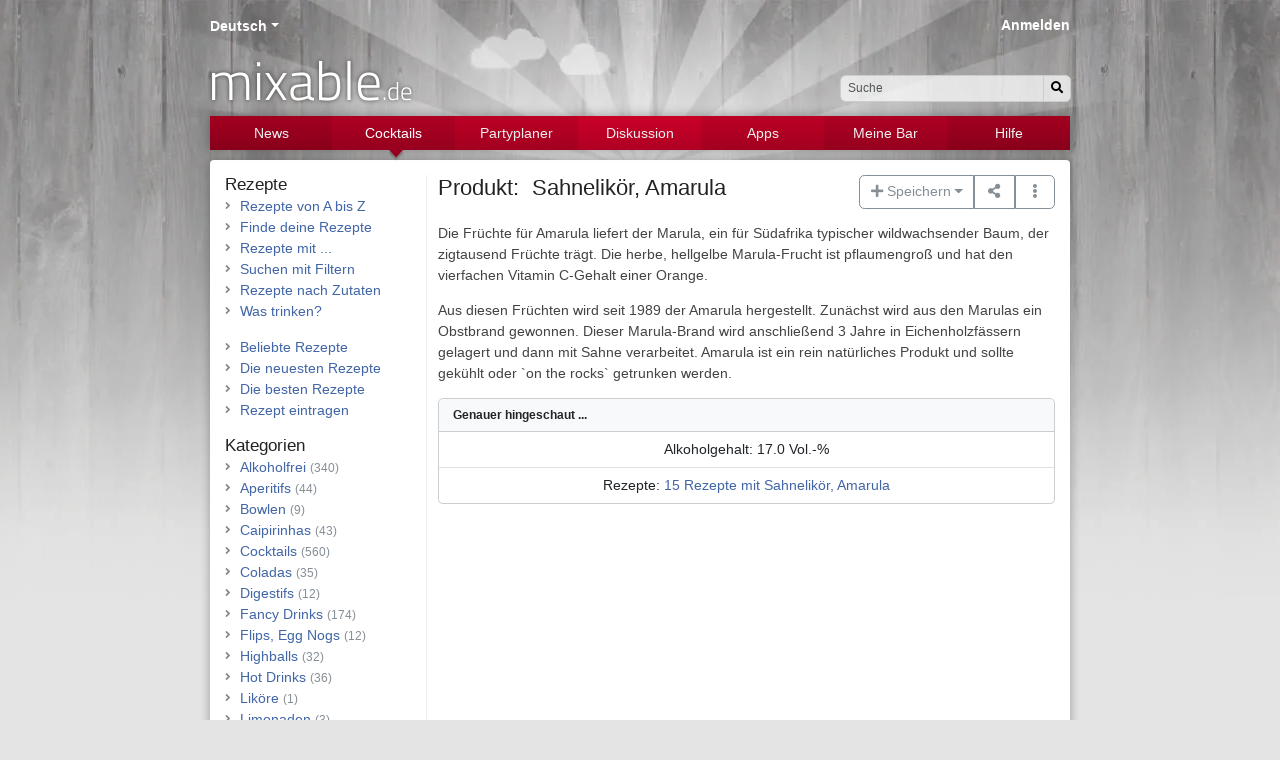

--- FILE ---
content_type: text/html; charset=UTF-8
request_url: https://www.mixable.de/ingredients/view/sahnelikoer-amarula
body_size: 6655
content:
<!DOCTYPE html>
<html class="no-js" lang="de">
    <head>
        <meta charset="utf-8">        <meta http-equiv="X-UA-Compatible" content="IE=edge">
        <meta name="viewport" content="width=device-width, initial-scale=1, shrink-to-fit=no">
        
        <title>Produkt: Sahnelikör, Amarula, Cocktails & Drinks | mixable.de</title>
        <meta name="apple-itunes-app" content="app-id=668302583">
        <meta lang="de" name="description" content="Zutateninformationen zu &amp;quot;Sahnelikör, Amarula&amp;quot;."><meta lang="de" name="keywords" content="Produkt, Informationen, Sahnelikör, Amarula"><link href="https://www.mixable.de/ingredients/view/sahnelikoer-amarula" rel="canonical"><meta rel="alternate" href="https://www.mixable.de/ingredients/view/sahnelikoer-amarula" hreflang="de"><meta rel="alternate" href="https://www.mixable.app/ingredients/view/cream-liqueur-amarula" hreflang="en"><meta rel="alternate" href="https://www.mixable.app/ingredients/view/cream-liqueur-amarula" hreflang="x-default"><meta property="og:site_name" content="mixable.de"><meta property="og:locale" content="de_DE"><meta property="og:title" content="Zutat: Sahnelikör, Amarula"><meta property="og:description" content="Zutateninformationen zu &amp;quot;Sahnelikör, Amarula&amp;quot;.">
        <link rel="search" type="application/opensearchdescription+xml" title="mixable.de" href="/mixable-search.xml">
        <link rel="shortcut icon" href="/favicon.ico">
        <link rel="apple-touch-icon" href="/touch-icon.png">
        <link rel="apple-touch-icon" sizes="76x76" href="/touch-ipad.png">
        <link rel="apple-touch-icon" sizes="120x120" href="/touch-iphone-retina.png">
        <link rel="apple-touch-icon" sizes="152x152" href="/touch-ipad-retina.png">

                <link rel="preload" as="image" href="/img/layout/bg_header.webp">
        <link rel="preload" as="image" href="/img/layout/bg_other.webp">
        <link rel="preload" as="font" href="https://cdn.mixable.de/fonts/Titillium-Web-300.woff" crossorigin="anonymous">
        <link rel="preload" as="font" href="https://cdn.mixable.de/fonts/fa-regular-400.woff2" crossorigin="anonymous">
        <link rel="preload" as="font" href="https://cdn.mixable.de/fonts/fa-brands-400.woff2" crossorigin="anonymous">
        <link rel="preload" as="font" href="https://cdn.mixable.de/fonts/fa-solid-900.woff2" crossorigin="anonymous">

                        <link rel="stylesheet" href="//cdn.mixable.de/css/font-awesome-5.min.css"><link rel="stylesheet" href="//cdn.mixable.de/css/font-Titillium-Web-300.css"><link rel="stylesheet" href="//cdn.mixable.de/css/animate-3.5.1.min.css"><link rel="stylesheet" href="/www/css/bootstrap.min.css?1720511509"><link rel="stylesheet" href="/www/css/site.css?1722196290">
        <script src="//cdn.mixable.de/js/modernizr-3.5.0.min.js"></script>
        <script async src="https://pagead2.googlesyndication.com/pagead/js/adsbygoogle.js?client=ca-pub-1898972609048004" crossorigin="anonymous"></script>
            </head>
    <body>
        <div id="window">
            <a id="top"></a>
            <div id="page">

                <div class="page-container">
                    <header class="container">
                        <div id="locales" class="header"><div id="localesDropdown" class="dropdown  btn-group " role="group" ><div id="localesDropdownToggle" class="dropdown-toggle  a" data-bs-toggle="dropdown" aria-haspopup="true" aria-expanded="false" role="button">Deutsch</div><div class="dropdown-menu  " role="menu" aria-labelledby="localesDropdownToggle"><span class="dropdown-header">Sprache ändern ...</span><a href="https://www.mixable.app/ingredients/view/cream-liqueur-amarula" class="dropdown-item">English</a></div></div></div><div id="search">
    <form id="quicksearch-form" role="search" action="/search" method="get" accept-charset="utf-8">
        <div class="d-none d-md-block">
            <div class="input-group">
                <input type="text" class="form-control form-control-sm rounded-start" placeholder="Suche" name="q" id="quick-q">
                <button class="input-group-text btn btn-light btn-sm rounded-end" type="submit" aria-label="Suchen"><i class="fas fa-search"></i></button>
            </div>
        </div>
        <div class="d-inline-block d-md-none">
            <button class="btn btn-light btn-sm rounded" type="submit" aria-label="Suchen"><i class="fas fa-search"></i></button>
        </div>
        <input type="hidden" name="in" value="all">
        </form></div>
<div id="logo">
    <a href="/">mixable<small>.de</small></a></div>
<div id="login" class="header"><a href="/login">Anmelden</a></div>
                        <nav class="navbar navbar-dark navbar-expand-md navbar-mixable"><button class="navbar-toggler w-100 text-start m-0" data-bs-toggle="collapse" data-bs-target="#navbar-mixable-toggle" aria-label="Toggle navigation">
                <span class="navbar-toggler-icon"></span>
                <span class="nav-active-collapsed">Cocktails</span>
            </button><div class="collapse navbar-collapse" id="navbar-mixable-toggle"><ul class="navbar-nav"><li id="nav-1" class="nav-item"><a href="/" class="nav-link">News</a></li><li id="nav-2" class="nav-item active triangle"><a href="/cocktails" class="nav-link">Cocktails</a></li><li id="nav-3" class="nav-item"><a href="/planner" class="nav-link">Partyplaner</a></li><li id="nav-4" class="nav-item"><a href="/discuss" class="nav-link">Diskussion</a></li><li id="nav-5" class="nav-item"><a href="/applications" class="nav-link">Apps</a></li><li id="nav-6" class="nav-item"><a href="/account" class="nav-link">Meine Bar</a></li><li id="nav-7" class="nav-item"><a href="/docs" class="nav-link">Hilfe</a></li></ul></div></nav>                    </header>
                    <main class="container ">
                                                <div class="row">
    <!-- google_ad_section_start -->
    <div class="col-md-9 col-12 order-md-2" itemscope itemtype="http://schema.org/Product">

        <div class="row mb-2">
            <div class="col-md-12 col-lg-6">
                <h1>
                    Produkt:
                    <span class="ms-2" itemprop="name">Sahnelikör, Amarula</span>
                </h1>
                  </div>
      <div class="col-md-12 col-lg-6 text-end">
        <div class="btn-group">
          <div id="dropDownAdd" class="dropdown  btn-group " role="group" ><div id="dropDownAddToggle" class="dropdown-toggle  btn btn-outline-secondary" data-bs-toggle="dropdown" aria-haspopup="true" aria-expanded="false" role="button"><i class="fas fa-plus"></i> Speichern</div><div class="dropdown-menu  " role="menu" aria-labelledby="dropDownAddToggle"><div id="inventoryAdd"><a href="#" class="dropdown-item"><i class="far fa-square fa-fw" style="color:#ddd"></i> In meinem Barbestand</a></div></div></div>          <div class="btn-group">
            <button class="btn btn-outline-secondary dropdown-toggle no-toggle" id="dropDownAdd" data-bs-toggle="dropdown"><i class="fas fa-share-alt fa-fw"></i></button>
            <div class="dropdown-menu" role="menu" aria-labelledby="dropDownAdd">
              <span class="dropdown-header">Teilen auf ...</span>
              <a class="dropdown-item" href="http://twitter.com/home?status=Zutat%3A+Sahnelik%C3%B6r%2C+Amarula+-+https%3A%2F%2Fwww.mixable.de%2Fingredients%2Fview%2Fsahnelikoer-amarula" target="_blank"><i class="fab fa-twitter fa-fw"></i> Twitter</a>
              <a class="dropdown-item" href="https://www.facebook.com/sharer/sharer.php?u=https://www.mixable.de/ingredients/view/sahnelikoer-amarula" target="_blank"><i class="fab fa-facebook fa-fw"></i> Facebook</a>
              <a class="dropdown-item" href="http://pinterest.com/pin/create/button/?url=https://www.mixable.de/ingredients/view/sahnelikoer-amarula&amp;media=&amp;description=Zutat%3A+Sahnelik%C3%B6r%2C+Amarula" target="_blank"><i class="fab fa-pinterest fa-fw"></i> Pinterest</a>
              <a class="dropdown-item" href="mailto:?subject=Zutat%3A+Sahnelik%C3%B6r%2C+Amarula&amp;body=https://www.mixable.de/ingredients/view/sahnelikoer-amarula"><i class="far fa-envelope fa-fw"></i> Email</a>
            </div>
          </div>
          <div id="listActions" class="dropdown  btn-group " role="group" ><div id="listActionsToggle" class="dropdown-toggle no-toggle btn btn-outline-secondary" data-bs-toggle="dropdown" aria-haspopup="true" aria-expanded="false" role="button"><i class="fas fa-ellipsis-v fa-fw"></i></div><div class="dropdown-menu  " role="menu" aria-labelledby="listActionsToggle"><a href="/recipes/contain/sahnelikoer-amarula" class="dropdown-item">Rezepte mit dieser Zutat</a><div class="dropdown-divider"></div><div class="dropdown-header">Gehe zu ...</div><a href="/inventories/edit" class="dropdown-item">Meinem Barbestand</a></div></div>        </div>
        </div>
    </div>
    <div class="clearfix"></div>
    <div id="ingredient-info"><p itemprop="description"><p>Die Fr&uuml;chte f&uuml;r Amarula liefert der Marula, ein f&uuml;r S&uuml;dafrika typischer wildwachsender Baum, der zigtausend Fr&uuml;chte tr&auml;gt. Die herbe, hellgelbe Marula-Frucht ist pflaumengro&szlig; und hat den vierfachen Vitamin C-Gehalt einer Orange.</p>

<p>Aus diesen Fr&uuml;chten wird seit 1989 der Amarula hergestellt. Zun&auml;chst wird aus den Marulas ein Obstbrand gewonnen. Dieser Marula-Brand wird anschlie&szlig;end 3 Jahre in Eichenholzf&auml;ssern gelagert und dann mit Sahne verarbeitet. Amarula ist ein rein nat&uuml;rliches Produkt und sollte gek&uuml;hlt oder `on the rocks` getrunken werden.</p>
</p></div>      <div class="card bg-light">
        <div class="card-header bg-light small fw-bold">Genauer hingeschaut ...</div>
        <ul class="list-group list-group-flush">
                    <li class="list-group-item text-center">
            Alkoholgehalt: 17.0 Vol.-%            </li>
                        <li class="list-group-item text-center">
            Rezepte: <a href="/recipes/contain/sahnelikoer-amarula">15 Rezepte mit Sahnelikör, Amarula</a>            </li>
                    </ul>
      </div><br>
        <script async src="https://pagead2.googlesyndication.com/pagead/js/adsbygoogle.js?client=ca-pub-1898972609048004"
        crossorigin="anonymous"></script>
<ins class="adsbygoogle"
     style="display:block; text-align:center;"
     data-ad-layout="in-article"
     data-ad-format="fluid"
     data-ad-client="ca-pub-1898972609048004"
     data-ad-slot="8710089874"></ins>
<script>
    (adsbygoogle = window.adsbygoogle || []).push({});
</script>
<h3>Rezepte mit Sahnelikör, Amarula</h3><div class="recipe-deck"><a class="recipe-deck-control-prev d-none" href="#recipe-deck-features" role="button" data-slide="prev">
                    <span class="fa fa-chevron-left prev" aria-hidden="true"></span>
                    <span class="sr-only">Vorherige</span>
                </a><div class="recipe-slider d-flex"><div class="recipe m-0"><div class="card bg-white h-100">
  <div class="card-img-top">
    <a href="/recipes/view/amarula-passion"><img src="/img/thumbs/cards/536.jpg?1763052144" class="img-fluid" alt=""></a>  </div>
  <div class="card-img-overlay p-0" style="position:relative">
    <div class="card-body card-overlay p-0">
      <h2 class="card-title m-2"><a href="/recipes/view/amarula-passion">Amarula Passion</a></h2>
    </div>
  </div>
  <div class="card-body p-2 small">
    <span class="rating rating-sm" title="Bewertung: 4,4 von 5." style="--tint-color:#96785b"><span class="rating-star " data-value="5"></span><span class="rating-star checked" data-value="4"></span><span class="rating-star checked" data-value="3"></span><span class="rating-star checked" data-value="2"></span><span class="rating-star checked" data-value="1"></span></span><br>Drink mit Amarula und Vanillesirup  </div>
</div>
</div><div class="recipe ms-3"><div class="card bg-white h-100">
  <div class="card-img-top">
    <a href="/recipes/view/amarula-colada"><img src="/img/thumbs/cards/901.jpg?1762508525" class="img-fluid" alt=""></a>  </div>
  <div class="card-img-overlay p-0" style="position:relative">
    <div class="card-body card-overlay p-0">
      <h2 class="card-title m-2"><a href="/recipes/view/amarula-colada">Amarula Colada</a></h2>
    </div>
  </div>
  <div class="card-body p-2 small">
    <span class="rating rating-sm" title="Bewertung: 3,5 von 5." style="--tint-color:#A17945"><span class="rating-star " data-value="5"></span><span class="rating-star checked" data-value="4"></span><span class="rating-star checked" data-value="3"></span><span class="rating-star checked" data-value="2"></span><span class="rating-star checked" data-value="1"></span></span><br>Colada mit Amarula  </div>
</div>
</div><div class="recipe ms-3"><div class="card bg-white h-100">
  <div class="card-img-top">
    <a href="/recipes/view/african-vanilla-cocktail"><img src="/img/thumbs/cards/108.jpg?1763298176" class="img-fluid" alt=""></a>  </div>
  <div class="card-img-overlay p-0" style="position:relative">
    <div class="card-body card-overlay p-0">
      <h2 class="card-title m-2"><a href="/recipes/view/african-vanilla-cocktail">African Vanilla Cocktail</a></h2>
    </div>
  </div>
  <div class="card-body p-2 small">
    <span class="rating rating-sm" title="Bewertung: 4,2 von 5." style="--tint-color:#c56a26"><span class="rating-star " data-value="5"></span><span class="rating-star checked" data-value="4"></span><span class="rating-star checked" data-value="3"></span><span class="rating-star checked" data-value="2"></span><span class="rating-star checked" data-value="1"></span></span><br>mit Amarula  </div>
</div>
</div></div><a class="recipe-deck-control-next d-none" href="#recipe-deck-features" role="button" data-slide="next">
                    <span class="fa fa-chevron-right next" aria-hidden="true"></span>
                    <span class="sr-only">Vorherige</span>
                </a></div>        <div class="text-end">
            <a href="/recipes/contain/sahnelikoer-amarula">Weitere anzeigen &#187;</a>        </div>
            <div class="clearfix">
    <form method="post" accept-charset="utf-8" id="comment" action="/ingredients/view/sahnelikoer-amarula#comment"><div style="display:none;"><input type="hidden" name="_csrfToken" value="sNGr/mS8u4IUODQ34BnwKv++GDt30qjuFOjKT4Oxhy6boIfQbQy3E7jrmnPX6Shc4kD8S5T3IXoRYmW0C06ykwSSDPz/xKhMnoYoDkTrnYt1jPN+s4W1Ta3Es+ILNYV3io77SuPfGzjWIZ9+oMBFHw=="></div><div class="h3">Kommentar schreiben</div>
<div class="d-flex mt-4" id="comment-input">
    <div class="flex-shrink-0"><img src="/img/gravatar.jpg?1708984845" class="rounded-circle me-3" style="width:40px;height:40px;" alt="Gravatar"></div>    <div class="flex-grow-1 ms-3">
        <input type="hidden" name="model" value="Ingredients"><input type="hidden" name="foreign_key" value="869"><input type="hidden" name="parent_id">        <div id="comment-reply-to" class="alert alert-info alert-dismissible d-none" role="alert">
            <span class="msg">-</span>
            <button type="button" class="btn-close" data-dismiss="alert" aria-label="Close">
            </button>
        </div>
        <div class="mb-3 textarea required"><textarea name="content" placeholder="Kommentar schreiben" required="required" class="form-control" data-validity-message="Gib deinen Kommentar ein." oninvalid="this.setCustomValidity(&#039;&#039;); if (!this.value) this.setCustomValidity(this.dataset.validityMessage)" oninput="this.setCustomValidity(&#039;&#039;)" id="content" aria-label="Kommentar schreiben" rows="5"></textarea></div>            <div class="row">
                <div class="col-sm-6 col-12">
                    <div class="mb-3 text required"><label class="form-label" for="name">Name</label><input type="text" name="name" required="required" class="form-control" data-validity-message="Gib einen Namen ein." oninvalid="this.setCustomValidity(&#039;&#039;); if (!this.value) this.setCustomValidity(this.dataset.validityMessage)" oninput="this.setCustomValidity(&#039;&#039;)" id="name" maxlength="255"></div>                </div>
                <div class="col-sm-6 col-12">
                    <div class="mb-3 email required"><label class="form-label" for="email">Email <small class="text-secondary">(wird nicht angezeigt)</small></label><input type="email" name="email" required="required" class="form-control" data-validity-message="Gib eine E-Mail-Adresse ein." oninvalid="this.setCustomValidity(&#039;&#039;); if (!this.value) this.setCustomValidity(this.dataset.validityMessage)" oninput="this.setCustomValidity(&#039;&#039;)" id="email" maxlength="255"></div>                </div>
            </div>
                        <div class="row">
                <div class="col-md-9 col-12 text-secondary small">
                    Dein Kommentar wird erst angezeigt, wenn dieser von einem Moderator freigegeben wurde. Möchtest du den Kommentar ohne Verzögerung veröffentlichen, dann melde dich mit deinen Benutzerdaten an. <a href="/login">Anmelden &#187;</a>                </div>
                <div class="col-md-3 col-12 form-submit">
                    <button type="submit" class="btn btn-outline-secondary btn-fw">Kommentieren</button>                </div>
            </div>
                </div>
</div>
</form></div>
    </div>
  <!-- google_ad_section_end -->
  <div class="col-md-3 col-bordered order-md-1">
        <hr class="d-block d-md-none">
    <div class="row">
    <div class="col-6 col-sm-6 col-md-12">
        <a href="/cocktails" class="h5">Rezepte</a>        <ul class="list-styled">
            <li><a href="/recipes">Rezepte von A bis Z</a></li>
            <li><a href="/recipes/finder">Finde deine Rezepte</a></li>
            <li><a href="/recipes/contain">Rezepte mit ...</a></li>
            <li><a href="/recipes/filter">Suchen mit Filtern</a></li>
            <li><a href="/recipesearch">Rezepte nach Zutaten</a></li>
            <li><a href="/recipes/suggest">Was trinken?</a></li>
        </ul>
        <ul class="list-styled">
            <li><a href="/recipes/trending">Beliebte Rezepte</a></li>
            <li><a href="/recipes/news">Die neuesten Rezepte</a></li>
            <li><a href="/recipes/toprated/total">Die besten Rezepte</a></li>
            <li><a href="/recipes/add">Rezept eintragen</a></li>
        </ul>

        <div class="d-block d-md-none">            <div class="h5">Zutaten</div>
            <ul class="list-styled">
                <li><a href="/glossary/all">Barlexikon</a></li>
                <li><a href="/ingredients/topten">Die Wichtigsten</a></li>
                <li><a href="/contact/missing-ingredient">Zutat vorschlagen</a></li>
            </ul>
        </div>

    </div>
    <div class="col-6 col-sm-6 col-md-12 float-end">
        <a href="/cocktails" class="h5">Kategorien</a>        <ul class="list-styled">
            <li><a href="/recipes/index/alkoholfrei">Alkoholfrei</a>&nbsp;<span class="text-secondary small">(340)</span>
</li><li><a href="/recipes/index/aperitifs">Aperitifs</a>&nbsp;<span class="text-secondary small">(44)</span>
</li><li><a href="/recipes/index/bowlen">Bowlen</a>&nbsp;<span class="text-secondary small">(9)</span>
</li><li><a href="/recipes/index/caipirinhas">Caipirinhas</a>&nbsp;<span class="text-secondary small">(43)</span>
</li><li><a href="/recipes/index/cocktails">Cocktails</a>&nbsp;<span class="text-secondary small">(560)</span>
</li><li><a href="/recipes/index/coladas">Coladas</a>&nbsp;<span class="text-secondary small">(35)</span>
</li><li><a href="/recipes/index/digestifs">Digestifs</a>&nbsp;<span class="text-secondary small">(12)</span>
</li><li><a href="/recipes/index/fancy-drinks">Fancy Drinks</a>&nbsp;<span class="text-secondary small">(174)</span>
</li><li><a href="/recipes/index/flips-egg-nogs">Flips, Egg Nogs</a>&nbsp;<span class="text-secondary small">(12)</span>
</li><li><a href="/recipes/index/highballs">Highballs</a>&nbsp;<span class="text-secondary small">(32)</span>
</li><li><a href="/recipes/index/hot-drinks">Hot Drinks</a>&nbsp;<span class="text-secondary small">(36)</span>
</li><li><a href="/recipes/index/likoere">Liköre</a>&nbsp;<span class="text-secondary small">(1)</span>
</li><li><a href="/recipes/index/limonaden">Limonaden</a>&nbsp;<span class="text-secondary small">(3)</span>
</li><li><a href="/recipes/index/longdrinks">Longdrinks</a>&nbsp;<span class="text-secondary small">(356)</span>
</li><li><a href="/recipes/index/martinis">Martinis</a>&nbsp;<span class="text-secondary small">(47)</span>
</li><li><a href="/recipes/index/milchshakes">Milchshakes</a>&nbsp;<span class="text-secondary small">(39)</span>
</li><li><a href="/recipes/index/sektcocktails">Sektcocktails</a>&nbsp;<span class="text-secondary small">(68)</span>
</li><li><a href="/recipes/index/shooter">Shooter</a>&nbsp;<span class="text-secondary small">(94)</span>
</li><li><a href="/recipes/index/smoothies">Smoothies</a>&nbsp;<span class="text-secondary small">(23)</span>
</li><li><a href="/recipes/index/sours-fizzes-collins">Sours, Fizzes, Collins</a>&nbsp;<span class="text-secondary small">(116)</span>
</li><li><a href="/recipes/index/teecocktails">Teecocktails</a>&nbsp;<span class="text-secondary small">(5)</span>
</li><li><a href="/recipes/index/tropical-drinks">Tropical Drinks</a>&nbsp;<span class="text-secondary small">(127)</span>
</li>        </ul>
        <ul class="list-styled">
            <li><a href="/recipes/archive">Archivierte Rezepte</a></li>
        </ul>
    </div>
    <div class="d-none d-md-block col-sm-6 col-md-12">        <div class="h5">Zutaten</div>
        <ul class="list-styled">
            <li><a href="/glossary/all">Barlexikon</a></li>
            <li><a href="/ingredients/topten">Die Wichtigsten</a></li>
            <li><a href="/contact/missing-ingredient">Zutat vorschlagen</a></li>
        </ul>
    </div>
</div>
</div>
</div>
                    </main>
                    <footer class="container">
                        <div class="row text-secondary d-print-none">
    <div class="col-md-6">
        <div class="row">
            <div class="col-6 justify-content-start">
                <p class="fw-bold"><a href="/" class="link-secondary">Mixable</a></p>
                <p>
                    <a href="/cocktails" class="link-secondary">Cocktails & Drinks</a><br>
                    <a href="/recipes" class="link-secondary">Rezepte von A bis Z</a><br>
                    <a href="/events" class="link-secondary">Verschiedene Anlässe</a><br>
                    <a href="/glossary" class="link-secondary">Barlexikon</a><br>
                    <a href="/discuss" class="link-secondary">Diskussionen</a><br>
                </p>
            </div>
            <div class="col-6 justify-content-start">
                <p class="fw-bold"><a href="/planner" class="link-secondary">Partyplaner</a></p>
                <p>
                    <a href="/account" class="link-secondary">Meine Bar</a><br>
                    <a href="/inventories/edit" class="link-secondary">Barbestand verwalten</a><br>
                    <a href="/recipesearch" class="link-secondary">Rezeptsuche</a><br>
                    <a href="/recipelists/edit" class="link-secondary">Cocktailkarte erstellen</a><br>
                    <a href="/shoppinglists" class="link-secondary">Einkaufszettel</a><br>
                </p>
            </div>
        </div>
    </div>
    <div class="col-md-6">
        <div class="row">
            <div class="col-6 justify-content-start">
                <p class="fw-bold">Über</p>
                <p>
                    <a href="/pages/impressum" class="link-secondary">Impressum</a><br>
                    <a href="/pages/terms-of-use" class="link-secondary">Datenschutzerklärung</a><br>
                    <a href="/contact" class="link-secondary">Kontakt</a><br>
                    <a href="/contact/bugreport" class="link-secondary">Fehler melden</a><br>
                    <br>
                    <a href="https://twitter.com/mixable" target="_blank" rel="nofollow" class="link-secondary social-twitter" aria-label="Twitter"><i class="fab fa-lg fa-twitter-square me-2"></i></a><a href="https://www.pinterest.com/mixbar/" target="_blank" rel="nofollow" class="link-secondary social-pinterest" aria-label="Pinterest"><i class="fab fa-lg fa-pinterest-square me-2"></i></a>                </p>
            </div>
            <div class="col-6 justify-content-start">
                <p class="fw-bold">Apps</p>
                <p>
                    <a href="https://apps.apple.com/de/app/mixable/id668302583" target="_blank"><img src="/img/layout-content/app_store_apple_de.svg?1708984845" class="mb-2" alt="Apple AppStore" style="height:40px; width:135px;" loading="lazy"></a>                    <a href="https://play.google.com/store/apps/details?id=de.mixable.mixable" target="_blank"><img src="/img/layout-content/app_store_google_de.svg?1708984845" class="mb-2" alt="Google Play Store" style="margin:-10px; height:60px; width:155.2px;" loading="lazy"></a>                </p>
            </div>
        </div>
    </div>
</div>
                        <div class="text-secondary text-center small">
                            &copy; 2008&#8211;2025 mixable.de                        </div>
                    </footer><br>
                </div>
            </div>
        </div>
        <div id="notification" class="toast-container position-fixed p-3 top-0 start-50 translate-middle-x"></div><script src="//code.jquery.com/jquery-2.2.1.min.js"></script><script>window.jQuery || document.write('<script src="//cdn.mixable.de/js/jquery-2.2.1.min.js"><\/script>')</script><script src="//cdn.mixable.de/js/bootstrap-5.2.2.bundle.min.js"></script><script src="/js/recipes.min.js?1708984846"></script><script src="/js/form/autocomplete.js?1708984846"></script><script src="//cdn.mixable.de/js/jquery-blockui.min.js"></script><script>$(document).ready(function() {
    $("#inventoryAdd").attr("data-value", 0);
    $("#inventoryAdd").click(function() {
        var innerHtml = null;
        var request;
        if ($("#inventoryAdd").attr("data-value") == 0) {
            request = decodeURIComponent("/inventories/add/869");
            innerHtml = '<a href="#" class="dropdown-item"><i class="fas fa-check fa-fw"></i> In meinem Barbestand</a>';
            $("#inventoryAdd").attr("data-value", 1);
        }
        else {
            request = decodeURIComponent("/inventories/remove/869");
            innerHtml = '<a href="#" class="dropdown-item"><i class="far fa-square fa-fw" style="color:#ddd"></i> In meinem Barbestand</a>';
            $("#inventoryAdd").attr("data-value", 0);
        }
        $("#inventoryAdd").block();
        $.ajax({
            url: request,
            context: document.body,
            complete: function(jqXHR, textStatus) {
                if (textStatus != "success") {
                    console.log("$.ajax returns " + textStatus);
                }
                $("#inventoryAdd").html(innerHtml);
                $("#inventoryAdd").unblock();
            }
        });
        return false;
    });
});
</script><script src="/js/lib/core.min.js?1741355910"></script><script>$(document).ready(function() {
                RecipesDeck.init();
            });</script><script src="/js/comments.js?1708984846"></script><script>const autocompleteQuickQ = Autocomplete.create({
            inputSelector:"#quick-q",
            datasetURL:"/search/suggest.json?in=all",
            onSelect: function (element, item) {
                if (element.url !== undefined) {
                    window.location.href = element.url;
                    return null;
                }
                document.forms["quicksearch-form"].submit();
            },
            fullWidth: false,
            
        });</script><script>
    var _paq = window._paq || [];
    _paq.push(['setDomains', ['*.www.mixable.de']]);
    _paq.push(['disableCookies']);
    _paq.push(['trackPageView']);
    _paq.push(['enableLinkTracking']);
    _paq.push(['enableHeartBeatTimer']);
    (function() {
        var u="//stats.mixable.media/";
        _paq.push(['setTrackerUrl', u+'matomo.php']);
        _paq.push(['setSiteId', '1']);
        var d=document, g=d.createElement('script'), s=d.getElementsByTagName('script')[0];
        g.type='text/javascript'; g.async=true; g.defer=true; g.src=u+'matomo.js'; s.parentNode.insertBefore(g,s);
    })();
</script>
<noscript><img src="//stats.mixable.media/matomo.php?idsite=1&rec=1" style="border:0;" alt=""></noscript>    </body>
</html>


--- FILE ---
content_type: text/css;charset=UTF-8
request_url: https://cdn.mixable.de/css/font-Titillium-Web-300.css
body_size: 313
content:
@font-face {
    font-family: 'Titillium Web';
    font-style: normal;
    font-weight: 300;
    font-display: swap; /* see https://web.dev/font-display/ */
    src:
        local('Titillium WebLight'),
        local('TitilliumWeb-Light'),
        /* from http://fonts.gstatic.com/s/titilliumweb/v4/anMUvcNT0H1YN4FII8wpr9t7CptSE8JrzEBcYAilyK8.eot */
        url('/fonts/Titillium-Web-300.eot?#iefix') format('embedded-opentype'),
        /* from http://fonts.gstatic.com/s/titilliumweb/v4/anMUvcNT0H1YN4FII8wpr24bNCNEoFTpS2BTjF6FB5E.woff */
        url('/fonts/Titillium-Web-300.woff') format('woff'),
        /* from http://fonts.gstatic.com/s/titilliumweb/v4/anMUvcNT0H1YN4FII8wpr93Z6MveExszb-iKWJY7ddA.ttf */
        url('/fonts/Titillium-Web-300.ttf') format('truetype'),
        /* from http://fonts.gstatic.com/l/font?kit=anMUvcNT0H1YN4FII8wpryhV5vtGCDkwpBbhPT2A07o&skey=dfcc7191cd1ffbb1#TitilliumWeb */
        url('/fonts/Titillium-Web-300.svg#TitilliumWeb') format('svg');
}


--- FILE ---
content_type: text/javascript;charset=UTF-8
request_url: https://www.mixable.de/js/recipes.min.js?1708984846
body_size: 1863
content:

const RecipesForm={action:null,options:null,init:function(action){this.action=action;$('#'+action+'-0').bind('click',function(){$('#'+action+'-0').css('display','none');$('#'+action+'-1').css('display','block');RecipesForm.exec('filter-0');return false;});$('#'+action+'-1').bind('click',function(){$('#'+action+'-1').css('display','none');$('#'+action+'-0').css('display','block');RecipesForm.exec('filter-1');return false;});$(document).on('click','.preparation-add',function(e){e.preventDefault();var preparationForm=$('.preparation'),currentEntry=$(this).parents('.entry:first'),newEntry=$(currentEntry.clone()).appendTo(preparationForm);newEntry.find('input').val('');newEntry.find('input').focus();RecipesForm.updatePrepSteps();preparationForm.find('.entry:not(:last) .preparation-add').removeClass('preparation-add').addClass('preparation-remove').removeClass('btn-primary').addClass('btn-outline-secondary').html('<span class="fa fa-minus"></span>');});$(document).on('click','.preparation-remove',function(e){$(this).parents('.entry:first').remove();RecipesForm.updatePrepSteps();e.preventDefault();return false;});},updatePrepSteps:function(){const preparationForm=$('.preparation');preparationForm.find('.entry').each(function(index){let stepCount=$(this).find('.stepCount')
stepCount.html(index+1)
let stepValue=$(this).find('.stepValue')
stepValue.attr('id','recipes-preparations-'+index+'-preparation')
stepValue.attr('name','recipes_preparations['+index+'][preparation]')});},exec:function(action){const _form=this;switch(action){case'filter-1':case'filter-0':const selectTags=$('select.ingredient_id');if(_form.options==null){const firstSelect=selectTags.first();_form.options=Object.assign({},$(firstSelect)[0].selectize.options);}
selectTags.each(function(i,selectTag){const select=$(selectTag);const selectize=$(selectTag)[0].selectize;select.unbind('change');if(select.attr('data-selectize-items')===undefined){select.attr('data-selectize-items',selectize.items[0]);}
if(action==='filter-1'){const optionsLength=Object.keys(_form.options).length;for(let o=0;o<optionsLength;o++){const key=Object.keys(_form.options)[o];const option=_form.options[key];if(option.value.match(/-/i)){selectize.removeOption(option.value);}}
const selectedValue=select.attr('data-selectize-items');if(selectedValue!==''){selectize.addItem(selectedValue.match(/-/i)?selectedValue.replace(/-.*$/i,''):selectedValue,false);}}
if(action==='filter-0'){const optionsLength=Object.keys(_form.options).length;for(let n=0;n<optionsLength;n++){const key=Object.keys(_form.options)[n];const option=_form.options[key];if(option.value.match(/-/i)){selectize.addOption(option);}}
const selectedValue=select.attr('data-selectize-items');selectize.addItem(selectedValue,false);}
select.bind('change',function(){select.attr('data-selectize-items',selectize.items[0]);});});break;}}};const RecipesUnits={units:{},menu:null,unitTo:null,yieldGiven:1,yield:1,init:function(action){var _self=this;_self.units=_units;_self.menu=$('#subUnits');_self.unitTo=_units[0];_self.yieldGiven=parseInt($('#yield').data('yield'));_self.yield=parseInt($('#yield').val());if(isNaN(_self.yieldGiven)){_self.yieldGiven=1;}
if(isNaN(_self.yield)){_self.yield=1;}
$('a.unit.convert').each(function(n,unit){var type=$('#'+unit.id+' .type');var q=$(unit).attr('data-q');var quantity=parseFloat(q);if(!isNaN(quantity)&&quantity==q){$(unit).bind('click',function(){if(_self.menuIsHidden()){_self.menu.css({position:'absolute',left:$(type).position().left+$(type).outerWidth()+5,top:$(type).position().top});_self.menuShow();}});}});$(document).mouseup(function(e){if(_self.menu.has(e.target).length===0&&!_self.menuIsHidden()){_self.menuHide();}});if($('a.unit.convert').length==0){$('#yield-input').addClass('d-none');}else{$('#yield-input').removeClass('d-none');}
$('#yield').on('change',function(){_self.yield=parseInt($('#yield').val());if(isNaN(_self.yield)||_self.yield==''){_self.yield=_self.yieldGiven;}
if(_self.yield<0){_self.yield=0;}
if(_self.yield>100){_self.yield=100;}
$('#yield').val(_self.yield);_self.convert(_self.unitTo);});},convert:function(to){var _self=this;if(to==null){_self.unitTo=null;}else{_self.unitTo=to;}
var unitTo=_self.units[to];$('a.unit').each(function(n,unit){var q=$(unit).attr('data-q');var u=$(unit).attr('data-u');var showValue=q;var showUnit=$('#'+unit.id+' .type').text();var quantity=parseFloat(q);if(!isNaN(quantity)&&quantity==q){if($(unit).hasClass('convert')&&_self.unitTo!=null&&unitTo!=undefined){var unitFrom=_self.units[u];quantity=(q*parseFloat(unitFrom['ref']))/parseFloat(unitTo['ref'])*(_self.yield/_self.yieldGiven);showUnit=unitTo['unit'];}else{quantity=q*(_self.yield/_self.yieldGiven);if(_self.units[u]!=undefined){showUnit=_self.units[u]['unit'];}}
showValue=Math.round(quantity*10,1)/10;if(showValue==0){showValue=Math.round(quantity*100,1)/100;}
if(showValue==0){showValue=Math.round(quantity*1000,1)/1000;}
if(isNaN(showValue)){showValue=q;}
if(typeof numeral!=='undefined'){showValue=numeral(showValue).format('0[.][0000]');}
$('#'+unit.id+' .value').text(showValue);$('#'+unit.id+' .type').text(showUnit);}});},menuShow:function(){$('#subUnits .dropdown-menu').show();},menuHide:function(){$('#subUnits .dropdown-menu').hide();},menuIsHidden:function(){return!$('#subUnits .dropdown-menu').is(':visible');},};const RecipesDeck={init:function(){$('.recipe-deck').each(function(index){var deck=$(this);var slider=deck.find('.recipe-slider');var prev=deck.find('.recipe-deck-control-prev');prev.hide();prev.removeClass('d-none');var next=deck.find('.recipe-deck-control-next');next.hide();next.removeClass('d-none');RecipesDeck.updateControls(deck,$(slider)[0]);slider.on('scroll',function(e){RecipesDeck.updateControls(deck,e.target);});prev.on('click',function(e){var newPos=slider.scrollLeft()-deck.width();$(slider).animate({scrollLeft:newPos},400);});next.on('click',function(e){var newPos=slider.scrollLeft()+deck.width();$(slider).animate({scrollLeft:newPos},400);});$(window).on('resize',function(){RecipesDeck.updateControls(deck,$(slider)[0]);});});},updateControls:function(deck,slider){var deckWidth=deck.width();var prev=deck.find('.recipe-deck-control-prev');if(slider.scrollLeft<=0){if(prev.is(':visible')){prev.fadeOut(400);}}else{if(slider.scrollWidth>deckWidth){if(!prev.is(':visible')){prev.fadeIn(400);}}}
var next=deck.find('.recipe-deck-control-next');if(Math.round(slider.scrollLeft+deckWidth)>=Math.round(slider.scrollWidth)){if(next.is(':visible')){next.fadeOut(400);}}else{if(slider.scrollWidth>deckWidth){if(!next.is(':visible')){next.fadeIn(400);}}}}};

--- FILE ---
content_type: text/javascript;charset=UTF-8
request_url: https://www.mixable.de/js/form/autocomplete.js?1708984846
body_size: 1881
content:
var Autocomplete;(()=>{"use strict";var e={d:(t,a)=>{for(var o in a)e.o(a,o)&&!e.o(t,o)&&Object.defineProperty(t,o,{enumerable:!0,get:a[o]})},o:(e,t)=>Object.prototype.hasOwnProperty.call(e,t),r:e=>{"undefined"!=typeof Symbol&&Symbol.toStringTag&&Object.defineProperty(e,Symbol.toStringTag,{value:"Module"}),Object.defineProperty(e,"__esModule",{value:!0})}},t={};function a(e){const t={inputSelector:"#autocomplete",autocompleteSelection:!0,itemsLimit:5,values:[],datasetURL:"",datasetParamName:"q",datasetMethod:"GET",datasetPostData:{},datasetHeaders:{},datasetFormatting:null,minCharacters:3,minDelay:250,onLoading:null,onUpdate:null,onSelect:null,onEmpty:null,onError:null,darkMode:!1,fullWidth:!0,...e},a=document.querySelector(t.inputSelector);a.setAttribute("autocomplete","off"),a.classList.add("autofill-input");const o=document.createElement("div");o.setAttribute("class","dropdown");const r="dropdown-"+t.inputSelector.replace("#","");o.setAttribute("id",r);const n=document.createElement("ul");n.setAttribute("class","dropdown-menu"),t.darkMode&&n.classList.add("dropdown-menu-dark"),t.fullWidth&&n.classList.add("w-100"),a.parentNode.appendChild(o),o.append(n);const s=new Map,l=new Set;let i="";t.datasetURL=a.dataset.autocompleteDataseturl?a.dataset.autocompleteDataseturl.toString():t.datasetURL.toString(),t.datasetMethod=a.dataset.autocompleteDatasetmethod?a.dataset.autocompleteDatasetmethod.toString():t.datasetMethod.toString(),t.itemsLimit=(a.dataset.autocompleteItemslimit&&!isNaN(parseInt(a.dataset.autocompleteItemslimit))&&parseInt(a.dataset.autocompleteItemslimit).toString()===a.dataset.autocompleteItemslimit.toString()&&0<parseInt(a.dataset.autocompleteItemslimit)?parseInt(a.dataset.autocompleteItemslimit):5)||parseInt(t.itemsLimit)||5,t.autocompleteSelection=void 0!==a.dataset.autocompleteAutofillselection?Boolean(a.dataset.autocompleteAutofillselection):t.autocompleteSelection,t.values=void 0!==a.dataset.autocompleteValues?a.dataset.autocompleteValues.split("|"):t.values,a.__autocompleteUpdate=function(){if(!a.value.trim()||a.value.trim().length<t.minCharacters)return null;l.size?(n.replaceChildren(),l.forEach((e=>{const o=document.createElement("li"),r=a.value.trim().split(" ");let s=e.value;r.forEach((e=>{s=s.replace(new RegExp("("+e+")(?!([^<]+)?>)","gmi"),"<strong>$1</strong>")})),o.innerHTML='<a class="dropdown-item" href="#">'+s+(e.extra?' <small class="text-muted ps-2">'+e.extra+"</small>":"")+"</a>",o.querySelector(".dropdown-item").onclick=r=>{r.preventDefault(),r.stopImmediatePropagation(),bootstrap.Dropdown.getOrCreateInstance(a).hide(),a.value=e.value,"function"==typeof t.onSelect&&t.onSelect(e,o)},n.append(o)})),bootstrap.Dropdown.getOrCreateInstance(a).show()):(bootstrap.Dropdown.getOrCreateInstance(a).hide(),n.replaceChildren(),"function"==typeof t.onEmpty&&t.onEmpty()),"function"==typeof t.onUpdate&&t.onUpdate(n)},a.__timers={},t.values.length&&t.values.forEach(((e,t)=>{s.set(e,e)}));const c=new AbortController,d=c.signal;var u=!1;a.addEventListener("focusin",(e=>{a.dispatchEvent(new Event("keyup"))})),document.addEventListener("click",(({target:e})=>{e.closest(t.inputSelector)||bootstrap.Dropdown.getOrCreateInstance(a).hide()})),a.onkeyup=e=>{if(("ArrowUp"===e.key||"ArrowDown"===e.key)&&l.size){if("ArrowUp"===e.key){const e=n.querySelector(":first-child > a.active");if(!n.querySelector("a.active")||e)e&&e.classList.remove("active"),n.querySelector(":last-child > a").classList.add("active");else{const e=n.querySelector("a.active");e.classList.remove("active"),e.parentElement.previousElementSibling.querySelector("a").classList.add("active")}}else if("ArrowDown"===e.key){const e=n.querySelector(":last-child > a.active");if(!n.querySelector("a.active")||e)e&&e.classList.remove("active"),n.querySelector(":first-child > a").classList.add("active");else{const e=n.querySelector("a.active");e.classList.remove("active"),e.parentElement.nextElementSibling.querySelector("a").classList.add("active")}}return null}if("Enter"===e.key||"Return"===e.key)return l.size&&n.querySelector("a.active")?n.querySelector("a.active").dispatchEvent(new Event("click")):a.form.submit(),null;if("Esc"===e.key||"Escape"===e.key)return bootstrap.Dropdown.getOrCreateInstance(a).hide(),n.replaceChildren(),null;const o=a.value;try{clearInterval(a.__timers)}catch(e){}return!o.trim()||o.trim().length<t.minCharacters?(bootstrap.Dropdown.getOrCreateInstance(a).hide(),null):i.trim()===o.trim()&&l.size?(bootstrap.Dropdown.getOrCreateInstance(a).show(),null):(l.clear(),void(t.datasetURL?("function"==typeof t.onLoading&&t.onLoading(),a.__timers=setTimeout((()=>{i=a.value.trim();const e=new URLSearchParams;e.set(t.datasetParamName,a.value);let o=t.datasetURL+(t.datasetURL.match(/[?]/g)?"&":"?")+e;u&&c.abort(),u=!0,fetch(o,{method:t.datasetMethod,data:"function"==typeof t.datasetPostData?t.datasetPostData():t.datasetPostData,dataType:"JSON",headers:{Accept:"application/json",...t.datasetHeaders},signal:d}).then((function(e){return e.json()})).then((e=>{"function"==typeof t.datasetFormatting&&(e=t.datasetFormatting(e)),e.forEach(((e,t)=>{l.add({id:t,value:e.value,url:e.url,extra:e.extra})})),a.__autocompleteUpdate(),u=!1})).catch((e=>{console.error(e),"function"==typeof t.onError&&t.onError(e),u=!1}))}),t.minDelay)):(s.forEach(((e,a)=>{if(t.itemsLimit<=l.size)return null;e.toLowerCase()!==o.toLowerCase()&&e.toLowerCase().includes(o.toLowerCase())&&l.add({id:e,object:e})})),a.__autocompleteUpdate())))}}e.r(t),e.d(t,{create:()=>a}),Autocomplete=t})();

--- FILE ---
content_type: image/svg+xml
request_url: https://www.mixable.de/img/layout-content/app_store_google_de.svg?1708984845
body_size: 4197
content:
<?xml version="1.0" encoding="UTF-8" standalone="no"?><!DOCTYPE svg PUBLIC "-//W3C//DTD SVG 1.1//EN" "http://www.w3.org/Graphics/SVG/1.1/DTD/svg11.dtd"><svg width="100%" height="100%" viewBox="0 0 194 75" version="1.1" xmlns="http://www.w3.org/2000/svg" xmlns:xlink="http://www.w3.org/1999/xlink" xml:space="preserve" xmlns:serif="http://www.serif.com/" style="fill-rule:evenodd;clip-rule:evenodd;stroke-linejoin:round;stroke-miterlimit:1.41421;"><g id="g12"><path id="path16" d="M175,62.5l-156.25,0c-3.438,0 -6.25,-2.813 -6.25,-6.25l0,-37.5c0,-3.438 2.813,-6.25 6.25,-6.25l156.25,0c3.438,0 6.25,2.813 6.25,6.25l0,37.5c0,3.438 -2.813,6.25 -6.25,6.25" style="fill:#100f0d;fill-rule:nonzero;"/><path id="path18" d="M175,12.5l-156.25,0c-3.438,0 -6.25,2.813 -6.25,6.25l0,37.5c0,3.438 2.813,6.25 6.25,6.25l156.25,0c3.438,0 6.25,-2.813 6.25,-6.25l0,-37.5c0,-3.438 -2.813,-6.25 -6.25,-6.25Zm0,1c2.895,0 5.25,2.355 5.25,5.25l0,37.5c0,2.895 -2.355,5.251 -5.25,5.251l-156.25,0c-2.895,0 -5.25,-2.356 -5.25,-5.251l0,-37.5c0,-2.895 2.355,-5.25 5.25,-5.25l156.25,0" style="fill:#a3a3a1;fill-rule:nonzero;"/><path id="path20" d="M146.17,50l2.332,0l0,-15.627l-2.332,0.001l0,15.626Zm21.009,-9.997l-2.674,6.774l-0.08,0l-2.775,-6.774l-2.513,0l4.162,9.469l-2.373,5.267l2.434,0l6.412,-14.737l-2.593,0.001Zm-13.228,8.222c-0.765,0 -1.83,-0.382 -1.83,-1.327c0,-1.206 1.328,-1.668 2.473,-1.668c1.026,0 1.507,0.221 2.131,0.523c-0.181,1.447 -1.428,2.472 -2.774,2.472Zm0.281,-8.564c-1.688,0 -3.437,0.744 -4.161,2.392l2.07,0.864c0.443,-0.864 1.266,-1.146 2.131,-1.146c1.207,0 2.433,0.725 2.453,2.011l0,0.161c-0.423,-0.241 -1.326,-0.603 -2.433,-0.603c-2.231,0 -4.503,1.226 -4.503,3.518c0,2.091 1.83,3.438 3.88,3.438c1.568,0 2.432,-0.704 2.976,-1.528l0.08,0l0,1.206l2.251,0l0,-5.991c0,-2.774 -2.07,-4.322 -4.744,-4.322Zm-14.415,2.244l-3.317,0l0,-5.357l3.317,0c1.744,0 2.734,1.444 2.734,2.678c0,1.211 -0.99,2.679 -2.734,2.679Zm-0.06,-7.532l-5.588,0l0,15.627l2.331,0l0,-5.92l3.257,0c2.585,0 5.127,-1.872 5.127,-4.854c0,-2.981 -2.542,-4.853 -5.127,-4.853Zm-30.476,13.855c-1.611,0 -2.96,-1.349 -2.96,-3.202c0,-1.873 1.349,-3.242 2.96,-3.242c1.591,0 2.84,1.369 2.84,3.242c0,1.853 -1.249,3.202 -2.84,3.202Zm2.678,-7.351l-0.08,0c-0.524,-0.624 -1.531,-1.188 -2.799,-1.188c-2.659,0 -5.095,2.336 -5.095,5.337c0,2.98 2.436,5.296 5.095,5.296c1.268,0 2.275,-0.564 2.799,-1.208l0.08,0l0,0.765c0,2.035 -1.087,3.122 -2.839,3.122c-1.43,0 -2.316,-1.027 -2.679,-1.893l-2.033,0.846c0.584,1.409 2.134,3.141 4.712,3.141c2.739,0 5.055,-1.611 5.055,-5.538l0,-9.545l-2.216,0l0,0.865Zm3.827,9.123l2.336,0l0,-15.627l-2.336,0l0,15.627Zm5.779,-5.155c-0.06,-2.054 1.591,-3.101 2.779,-3.101c0.927,0 1.712,0.462 1.973,1.128l-4.752,1.973Zm7.25,-1.772c-0.443,-1.189 -1.793,-3.383 -4.551,-3.383c-2.739,0 -5.015,2.154 -5.015,5.316c0,2.98 2.256,5.316 5.276,5.316c2.437,0 3.847,-1.49 4.431,-2.356l-1.812,-1.208c-0.604,0.886 -1.43,1.47 -2.619,1.47c-1.188,0 -2.033,-0.544 -2.577,-1.611l7.108,-2.94l-0.241,-0.604Zm-56.635,-1.752l0,2.255l5.397,0c-0.162,1.269 -0.584,2.195 -1.229,2.84c-0.785,0.785 -2.014,1.651 -4.168,1.651c-3.323,0 -5.921,-2.678 -5.921,-6.001c0,-3.323 2.598,-6.002 5.921,-6.002c1.792,0 3.101,0.705 4.067,1.612l1.591,-1.591c-1.349,-1.289 -3.141,-2.276 -5.658,-2.276c-4.552,0 -8.378,3.706 -8.378,8.257c0,4.551 3.826,8.256 8.378,8.256c2.457,0 4.309,-0.805 5.759,-2.316c1.49,-1.49 1.954,-3.584 1.954,-5.276c0,-0.523 -0.041,-1.006 -0.122,-1.409l-7.591,0Zm13.848,6.907c-1.611,0 -3.001,-1.329 -3.001,-3.222c0,-1.913 1.39,-3.222 3.001,-3.222c1.611,0 3.001,1.309 3.001,3.222c0,1.893 -1.39,3.222 -3.001,3.222Zm0,-8.539c-2.94,0 -5.337,2.236 -5.337,5.317c0,3.061 2.397,5.316 5.337,5.316c2.94,0 5.337,-2.255 5.337,-5.316c0,-3.081 -2.397,-5.317 -5.337,-5.317Zm11.642,8.539c-1.611,0 -3.001,-1.329 -3.001,-3.222c0,-1.913 1.39,-3.222 3.001,-3.222c1.611,0 3,1.309 3,3.222c0,1.893 -1.389,3.222 -3,3.222Zm0,-8.539c-2.941,0 -5.337,2.236 -5.337,5.317c0,3.061 2.396,5.316 5.337,5.316c2.94,0 5.336,-2.255 5.336,-5.316c0,-3.081 -2.396,-5.317 -5.336,-5.317" style="fill:#fff;fill-rule:nonzero;"/><path id="path22" d="M25.544,21.934c-0.364,0.384 -0.578,0.981 -0.578,1.755l0,27.622c0,0.773 0.214,1.37 0.578,1.755l0.092,0.09l15.473,-15.473l0,-0.366l-15.473,-15.473l-0.092,0.09" style="fill:#72d0f5;fill-rule:nonzero;"/><clipPath id="_clip1"><path id="path38" d="M46.267,42.842l-5.158,-5.159l0,-0.366l5.159,-5.159l0.117,0.067l6.111,3.472c1.745,0.991 1.745,2.614 0,3.606l-6.111,3.472l-0.118,0.067Z"/></clipPath><g clip-path="url(#_clip1)"><path d="M46.267,42.842l-5.158,-5.159l0,-0.366l5.159,-5.159l0.117,0.067l6.111,3.472c1.745,0.991 1.745,2.614 0,3.606l-6.111,3.472l-0.118,0.067" style="fill:url(#_Linear2);fill-rule:nonzero;"/></g><clipPath id="_clip3"><path id="path54" d="M46.385,42.775l-5.276,-5.275l-15.565,15.566c0.576,0.609 1.525,0.684 2.595,0.076l18.246,-10.367"/></clipPath><g clip-path="url(#_clip3)"><path d="M46.385,42.775l-5.276,-5.275l-15.565,15.566c0.576,0.609 1.525,0.684 2.595,0.076l18.246,-10.367" style="fill:url(#_Linear4);fill-rule:nonzero;"/></g><clipPath id="_clip5"><path id="path72" d="M46.385,32.225l-18.246,-10.368c-1.07,-0.607 -2.019,-0.532 -2.595,0.077l15.565,15.566l5.276,-5.275Z"/></clipPath><g clip-path="url(#_clip5)"><path d="M46.385,32.225l-18.246,-10.368c-1.07,-0.607 -2.019,-0.532 -2.595,0.077l15.565,15.566l5.276,-5.275" style="fill:url(#_Linear6);fill-rule:nonzero;"/></g><path id="path74" d="M66.264,28.917c-0.546,0 -1.01,-0.151 -1.394,-0.455c-0.383,-0.304 -0.657,-0.731 -0.817,-1.283l0.881,-0.367c0.223,0.789 0.681,1.184 1.372,1.184c0.447,0 0.791,-0.145 1.031,-0.435c0.241,-0.289 0.361,-0.683 0.361,-1.178l0,-5.133l0.965,0l0,5.112c0,0.817 -0.226,1.447 -0.677,1.89c-0.45,0.444 -1.024,0.665 -1.722,0.665" style="fill:#fff;fill-rule:nonzero;"/><path id="path76" d="M66.264,28.917l0,-0.125c-0.523,-0.001 -0.954,-0.143 -1.317,-0.428l0.001,0c-0.361,-0.286 -0.62,-0.688 -0.775,-1.22l-0.12,0.035l0.049,0.115l0.879,-0.366l-0.047,-0.116l-0.121,0.034c0.224,0.821 0.748,1.282 1.493,1.275c0.472,0.001 0.862,-0.159 1.127,-0.48c0.264,-0.317 0.391,-0.743 0.39,-1.258l0,-5.008l0.715,0l0,4.987c-0.001,0.795 -0.218,1.385 -0.639,1.802c-0.428,0.419 -0.963,0.627 -1.635,0.628l0,0.25c0.724,0.001 1.337,-0.233 1.81,-0.7c0.48,-0.472 0.715,-1.141 0.714,-1.98l0,-5.237l-1.215,0l0,5.258c0,0.476 -0.115,0.837 -0.332,1.098c-0.216,0.258 -0.514,0.388 -0.935,0.39c-0.638,-0.008 -1.029,-0.336 -1.252,-1.093l-0.039,-0.135l-1.01,0.421l-0.103,0.043l0.031,0.107c0.166,0.571 0.453,1.024 0.859,1.346c0.408,0.322 0.904,0.483 1.472,0.483l0,-0.125" style="fill:#fff;fill-rule:nonzero;"/><path id="path78" d="M74.633,22.171l-3.415,0l0,2.378l3.079,0l0,0.902l-3.079,0l0,2.378l3.415,0l0,0.921l-4.379,0l0,-7.5l4.379,0l0,0.921" style="fill:#fff;fill-rule:nonzero;"/><path id="path80" d="M74.633,22.171l0,-0.125l-3.54,0l0,2.628l3.079,0l0,0.651l-3.079,0.001l0,2.628l3.415,0l0,0.671l-4.129,0l0,-7.25l4.129,0l0,0.796l0.125,0l0,-0.125l0,0.125l0.125,0l0,-1.046l-4.629,0l0,7.75l4.629,0l0,-1.171l-3.415,0l0,-2.128l3.079,0l0,-1.152l-3.079,0l0,-2.128l3.415,0l0,-0.125l-0.125,0" style="fill:#fff;fill-rule:nonzero;"/><path id="path82" d="M78.697,28.75l-0.965,0l0,-6.579l-2.094,0l0,-0.921l5.153,0l0,0.921l-2.094,0l0,6.579" style="fill:#fff;fill-rule:nonzero;"/><path id="path84" d="M78.697,28.75l0,-0.125l-0.84,0l0,-6.579l-2.094,0l0,-0.671l4.903,0l0,0.671l-2.094,0l0,6.704l0.125,0l0,-0.125l0,0.125l0.125,0l0,-6.454l2.094,0l0,-1.171l-5.403,0l0,1.171l2.094,0l0,6.579l1.215,0l0,-0.125l-0.125,0" style="fill:#fff;fill-rule:nonzero;"/><path id="path86" d="M81.589,28.75l0,-1.006l3.99,-5.573l-3.823,0l0,-0.921l4.944,0l0,1.006l-3.99,5.573l4.033,0l0,0.921l-5.154,0" style="fill:#fff;fill-rule:nonzero;"/><path id="path88" d="M81.589,28.75l0.125,0l0,-0.966l4.108,-5.738l-3.941,0l0,-0.671l4.694,0l0,0.841l-4.109,5.738l4.152,0l0,0.671l-5.029,0l0,0.125l0.125,0l-0.125,0l0,0.125l5.279,0l0,-1.171l-3.915,0l3.872,-5.408l0,-1.171l-5.194,0l0,1.171l3.705,0l-3.872,5.408l0,1.171l0.125,0l0,-0.125" style="fill:#fff;fill-rule:nonzero;"/><path id="path90" d="M90.681,28.75l-0.965,0l0,-6.579l-2.094,0l0,-0.921l5.153,0l0,0.921l-2.094,0l0,6.579" style="fill:#fff;fill-rule:nonzero;"/><path id="path92" d="M90.681,28.75l0,-0.125l-0.84,0l0,-6.579l-2.094,0l0,-0.671l4.903,0l0,0.671l-2.094,0l0,6.704l0.125,0l0,-0.125l0,0.125l0.125,0l0,-6.454l2.094,0l0,-1.171l-5.403,0l0,1.171l2.094,0l0,6.579l1.215,0l0,-0.125l-0.125,0" style="fill:#fff;fill-rule:nonzero;"/><path id="path94" d="M97.469,27.829l1.938,0c0.37,0 0.67,-0.13 0.901,-0.389c0.231,-0.257 0.345,-0.541 0.345,-0.848c0,-0.307 -0.118,-0.588 -0.357,-0.843c-0.236,-0.255 -0.548,-0.383 -0.932,-0.383l-1.895,0l0,2.463Zm0,-3.364l1.748,0c0.364,0 0.656,-0.119 0.876,-0.361c0.219,-0.241 0.329,-0.504 0.329,-0.791c0,-0.286 -0.106,-0.548 -0.32,-0.785c-0.212,-0.238 -0.493,-0.357 -0.842,-0.357l-1.791,0l0,2.294Zm-0.963,4.285l0,-7.5l2.711,0c0.588,0 1.095,0.194 1.525,0.581c0.43,0.388 0.645,0.875 0.645,1.462c0,0.355 -0.093,0.67 -0.279,0.942c-0.184,0.273 -0.43,0.479 -0.738,0.619l0,0.041c0.37,0.126 0.674,0.342 0.912,0.649c0.236,0.308 0.356,0.664 0.356,1.069c0,0.614 -0.225,1.124 -0.676,1.529c-0.45,0.405 -0.983,0.608 -1.598,0.608l-2.858,0" style="fill:#fff;fill-rule:nonzero;"/><path id="path96" d="M97.469,27.829l0,0.125l1.938,0c0.398,0.001 0.742,-0.145 0.994,-0.431c0.247,-0.274 0.378,-0.592 0.377,-0.931c0.001,-0.34 -0.135,-0.656 -0.39,-0.928c-0.259,-0.281 -0.612,-0.424 -1.024,-0.423l-2.02,0l0,2.713l0.125,0l0,-0.125l0.125,0l0,-2.338l1.77,0c0.357,0.002 0.627,0.115 0.841,0.343c0.221,0.238 0.322,0.484 0.323,0.758c-0.001,0.276 -0.1,0.525 -0.314,0.765c-0.209,0.232 -0.466,0.345 -0.807,0.347l-1.938,0l0,0.125l0.125,0l-0.125,0Zm0,-3.364l0,0.125l1.748,0c0.391,0.002 0.726,-0.133 0.968,-0.402l0,0.001c0.237,-0.258 0.363,-0.556 0.362,-0.875c0.001,-0.318 -0.121,-0.615 -0.352,-0.87l0.001,0.001c-0.235,-0.265 -0.559,-0.4 -0.936,-0.399l-1.916,0l0,2.544l0.125,0l0,-0.125l0.125,0l0,-2.169l1.666,0c0.322,0.002 0.559,0.105 0.749,0.315l0.001,0.001c0.196,0.219 0.286,0.447 0.287,0.702c-0.001,0.253 -0.094,0.482 -0.296,0.706l0,0c-0.197,0.214 -0.446,0.319 -0.784,0.32l-1.748,0l0,0.125l0.125,0l-0.125,0Zm-0.963,4.285l0.125,0l0,-7.375l2.586,0c0.56,0.001 1.032,0.182 1.442,0.549l-0.001,0c0.406,0.368 0.602,0.813 0.604,1.369c-0.001,0.334 -0.086,0.621 -0.257,0.872l0,0c-0.172,0.254 -0.398,0.443 -0.687,0.575l-0.073,0.033l0,0.211l0.085,0.029c0.348,0.119 0.629,0.32 0.853,0.608l0,0c0.22,0.287 0.33,0.612 0.33,0.992c-0.001,0.584 -0.209,1.052 -0.635,1.436c-0.43,0.386 -0.926,0.575 -1.514,0.576l-2.858,0l0,0.125l0.125,0l-0.125,0l0,0.125l2.858,0c0.643,0.001 1.211,-0.215 1.681,-0.64c0.476,-0.424 0.72,-0.977 0.718,-1.622c0.001,-0.429 -0.129,-0.817 -0.382,-1.145l-0.001,0c-0.252,-0.325 -0.578,-0.559 -0.97,-0.691l-0.04,0.118l0.125,0l0,-0.042l-0.125,0l0.052,0.114c0.327,-0.148 0.593,-0.37 0.79,-0.662l-0.001,0.001c0.201,-0.294 0.301,-0.636 0.301,-1.014c0.001,-0.616 -0.232,-1.146 -0.686,-1.554l-0.003,-0.002l0.003,0.002c-0.45,-0.407 -0.994,-0.614 -1.609,-0.613l-2.836,0l0,7.75l0.125,0l0,-0.125" style="fill:#fff;fill-rule:nonzero;"/><path id="path98" d="M107.315,22.171l-3.416,0l0,2.378l3.079,0l0.001,0.902l-3.08,0l0,2.378l3.416,0l0,0.921l-4.379,0l0,-7.5l4.379,0l0,0.921" style="fill:#fff;fill-rule:nonzero;"/><path id="path100" d="M107.315,22.171l-0.001,-0.125l-3.54,0l0,2.628l3.08,0l0,0.651l-3.08,0.001l0,2.628l3.416,0l0,0.671l-4.129,0l0,-7.25l4.129,0l0,0.796l0.125,0l0,-0.125l0,0.125l0.125,0l0,-1.046l-4.629,0l0,7.75l4.629,0l0,-1.171l-3.416,0l0,-2.128l3.08,0l0,-1.152l-3.08,0l0,-2.128l3.416,0l0,-0.125l-0.125,0" style="fill:#fff;fill-rule:nonzero;"/><rect id="path102" x="108.823" y="21.25" width="0.963" height="7.5" style="fill:#fff;fill-rule:nonzero;"/><path id="path104" d="M108.823,28.75l0.125,0l0,-7.375l0.714,0l0,7.25l-0.839,0l0,0.125l0.125,0l-0.125,0l0,0.125l1.089,0l0,-7.75l-1.214,0l0,7.75l0.125,0l0,-0.125" style="fill:#fff;fill-rule:nonzero;"/></g><defs><linearGradient id="_Linear2" x1="0" y1="0" x2="1" y2="0" gradientUnits="userSpaceOnUse" gradientTransform="matrix(-30.2211,-3.70102e-15,-3.70102e-15,30.2211,51.361,37.5004)"><stop offset="0" style="stop-color:#f9e106;stop-opacity:1"/><stop offset="1" style="stop-color:#f79011;stop-opacity:1"/></linearGradient><linearGradient id="_Linear4" x1="0" y1="0" x2="1" y2="0" gradientUnits="userSpaceOnUse" gradientTransform="matrix(-28.4242,28.4243,28.4243,28.4242,43.5183,40.3665)"><stop offset="0" style="stop-color:#ef2f41;stop-opacity:1"/><stop offset="1" style="stop-color:#c80d6b;stop-opacity:1"/></linearGradient><linearGradient id="_Linear6" x1="0" y1="0" x2="1" y2="0" gradientUnits="userSpaceOnUse" gradientTransform="matrix(23.2079,23.2079,23.2079,-23.2079,14.9671,6.08225)"><stop offset="0" style="stop-color:#39a36a;stop-opacity:1"/><stop offset="0.74" style="stop-color:#6cc858;stop-opacity:1"/><stop offset="1" style="stop-color:#6cc858;stop-opacity:1"/></linearGradient></defs></svg>

--- FILE ---
content_type: text/javascript;charset=UTF-8
request_url: https://www.mixable.de/js/comments.js?1708984846
body_size: 341
content:
/*!
 * comments.js
 * Copyright (c) 2014 Mathias Lipowski - mixable.de
 */
$(document).ready(function()
{
  $('a.reply').each(function (i, item) {
    $(item).click(function (e) {
      e.preventDefault();
      // Add 'parent_id' value and info about reply
      $('input[name=parent_id]').attr('value', $(item).data('id'));
      $('#comment-reply-to .msg').html($(item).data('reply-to'));
      $('#comment-reply-to').removeClass('d-none');
      $('#comment-reply-to').show();

      // Focus comment input (animated)
      $('html, body').animate({
        scrollTop: $(item).offset().top
      }, 500, function() {
        $('#comment-input #content').focus();
      });
    });
  });

  $('#comment-reply-to').on('close.bs.alert', function () {
    // Remove 'parent_id' value
    $('input[name=parent_id]').attr('value', null);
    $('#comment-input #content').focus();

    $('#comment-reply-to').hide();
    return false;
  });
});


--- FILE ---
content_type: text/javascript;charset=UTF-8
request_url: https://www.mixable.de/js/lib/core.min.js?1741355910
body_size: 2033
content:

CoreDOM=function(){let CoreDOM={};CoreDOM.setInnerHTML=function(element,html){element.innerHTML=html;Array.from(element.querySelectorAll('script')).forEach(oldScript=>{const newScript=document.createElement('script');Array.from(oldScript.attributes).forEach(attr=>newScript.setAttribute(attr.name,attr.value));newScript.appendChild(document.createTextNode(oldScript.innerHTML));oldScript.parentNode.replaceChild(newScript,oldScript);});}
CoreDOM.serializedFormData=function(querySelector){const inputs=document.querySelectorAll(querySelector);const formData=new FormData();for(let i=inputs.length-1;i>=0;i=i-1){formData.append(inputs[i].name,inputs[i].value);}
return formData;}
return CoreDOM;}
CoreAjax=function(){let CoreAjax={};function send(url,{options={},then=(data)=>{},onError=(error)=>{}})
{const parameters=Object.assign({},options);parameters.method=options.method||'get';parameters.headers=options.headers||{'X-Requested-With':'XMLHttpRequest'};fetch(url,parameters).then(function(response){return response.text();}).then((data)=>then(data)).catch((e)=>console.error('fetch error:',e)).catch((e)=>onError(e));}
CoreAjax.get=function(url,{parameters={},then=(data)=>{},onError=(error)=>{}}){parameters.method='get';send(url,{options:parameters,then:(data)=>then(data),onError:(error)=>onError(error)});}
CoreAjax.post=function(url,data={},{parameters={},then=(data)=>{},onError=(error)=>{}}){parameters.method='post';parameters.body=data;send(url,{options:parameters,then:(data)=>then(data),onError:(error)=>onError(error)});}
return CoreAjax;}
CoreUI=function(){let CoreUI={};CoreUI.focusFirstInput=function(formId=''){const formFieldErrors=document.querySelectorAll(formId+" div.checkbox input[type=checkbox].is-invalid, "+
formId+" div.radio input[type=radio].is-invalid, "+
formId+" textarea.form-control.is-invalid, "+
formId+" select.form-control.is-invalid, "+
formId+" input.form-control.is-invalid");const formFields=document.querySelectorAll(formId+" div.checkbox input[type=checkbox], "+
formId+" div.radio input[type=radio], "+
formId+" textarea.form-control, "+
formId+" select.form-control, "+
formId+" input.form-control");if(formFieldErrors!==undefined&&formFieldErrors.length>0){formFieldErrors[0].focus();}else if(formFields!==undefined&&formFields.length>0){formFields[0].focus();}}
CoreUI.easyForms=function(){CoreUI.focusFirstInput();}
CoreUI.easyLinks=function(){document.querySelectorAll('a.confirm').forEach((element,index)=>{element.onclick=(event)=>{let msg=element.dataset.confirm
let url=element.getAttribute('href')
if(url.match(/\?/)){url+="&true"}else{url+="?true"}
if(msg!==undefined){if(confirm(msg)){window.location.href=url}
return false;}}})
document.querySelectorAll('button.confirm').forEach((element,index)=>{element.onclick=(event)=>{let msg=element.dataset.confirm
if(msg!==undefined){return confirm(msg);}}})}
return CoreUI;}
document.addEventListener("DOMContentLoaded",function(event){if(typeof _easyForms!='undefined'){new CoreUI().easyForms();}
if(typeof _easyLinks!='undefined'){new CoreUI().easyLinks();}});var List={init:function(options){this.undo=options.undo;this.undoMsg=options.undoMsg;this.messageDiv=options.messageDiv;this.counterDiv=options.counterDiv;},removeItem:function(itemId,showMsg,url,undoUrl){var _self=this;if(itemId!=null){var $item=$('#'+itemId);$item.slideUp();}
if(_self.counterDiv){$(_self.counterDiv).html(parseFloat($(_self.counterDiv).html())-1);}
var $msg=$(this.messageDiv);if(showMsg!=null){if($msg){$msg.animate({opacity:0},200,function(){$msg.html(showMsg);if(undoUrl!=null){$msg.append(' &nbsp; <a href="'+undoUrl+'" id="'+itemId+'Undo">'+_self.undo+'</a>');}
if($msg.is(":hidden")){$msg.slideDown(200);}
$msg.animate({opacity:1});});}}else{if(!$msg.is(":hidden")){$msg.slideUp(200);}}
if(url!=null){$.get(url,function(data){});}
if(undoUrl!=null){var $undoThis=$('#'+itemId+'Undo');if($undoThis){$undoThis.die('click');$undoThis.live('click',function(event){_self.addItem(itemId,_self.undoMsg,undoUrl);return false;});}}
return false;},addItem:function(itemId,showMsg,url){var _self=this;if(itemId!=null){var $item=$('#'+itemId);$item.slideDown();}
if(_self.counterDiv){$(_self.counterDiv).html(parseFloat($(_self.counterDiv).html())+1);}
var $msg=$(this.messageDiv);if(showMsg!=null){if($msg){$msg.animate({opacity:0},200,function(){$msg.html(showMsg);if($msg.is(":hidden")){$msg.slideDown(200);}
$msg.animate({opacity:1});});}}else{if(!$msg.is(":hidden")){$msg.slideUp(200);}}
if(url!=null){$.get(url,function(data){});}
return false;}};var AjaxLinks={p:{},elem:{},block:{},request:false,eval:false,init:function(params){var _self=this;if(typeof params!='undefined'){_self.p=params;$.each(params,function(n,value){_self.elem[n]=$('#'+value['i']);_self.elem[n].bind('click',function(){_self.evaluate(n);return false;});_self.block[n]=$('#'+value['b']);});}},evaluate:function(n){var _self=this;var param=_self.p[n];var value=(param['v']==0?0:1);if(param['o'][value]['e']!=null){if(!_self.eval){_self.eval=true;eval(param['o'][value]['e']);_self.p[n]['v']=(param['v']==0?1:0);if(param['u']==1){_self.p[n]['v']=1;_self.reset(n);}
_self.update(n);_self.eval=false;}}
if(param['o'][value]['r']!=null&&param['o'][value]['r']!='#'&&param['o'][value]['r']!=''){if(!_self.request){var url=param['o'][value]['r'];_self.request=true;_self.block[n].show().block();$.get(url,function(data){value=(param['v']==0?1:0);_self.p[n]['v']=value;_self.update(n);_self.request=false;_self.block[n].unblock({onUnblock:function(element,options){_self.block[n].hide();}});}).fail(function(){_self.request=false;_self.block[n].unblock({onUnblock:function(element,options){_self.block[n].hide();}});});}}
return true;},update:function(n){var _self=this;var value=_self.p[n]['v'];_self.elem[n].attr('href',_self.p[n]['o'][value]['r']).html(_self.p[n]['o'][value]['t']);},reset:function(n){var _self=this;$.each(_self.p,function(m,value){if(m!==n){_self.p[m]['v']=0;_self.update(m);}});}};CoreColor=function(){let CoreColor={};CoreColor.rgb2cmyk=function(r,g,b){let outC=0;let outM=0;let outY=0;let outK=0;r=parseInt((''+r).replace(/\s/g,''),10);g=parseInt((''+g).replace(/\s/g,''),10);b=parseInt((''+b).replace(/\s/g,''),10);if(r==null||g==null||b==null||isNaN(r)||isNaN(g)||isNaN(b)){alert('Please enter numeric RGB values!');return;}
if(r<0||g<0||b<0||r>255||g>255||b>255){alert('RGB values must be in the range 0 to 255.');return;}
if(r===0&&g===0&&b===0){return[0,0,0,1];}
outC=1-(r/255);outM=1-(g/255);outY=1-(b/255);const minCMY=Math.min(outC,Math.min(outM,outY));outC=(outC-minCMY)/(1-minCMY);outM=(outM-minCMY)/(1-minCMY);outY=(outY-minCMY)/(1-minCMY);outK=minCMY;return[outC,outM,outY,outK];}
return CoreColor;}